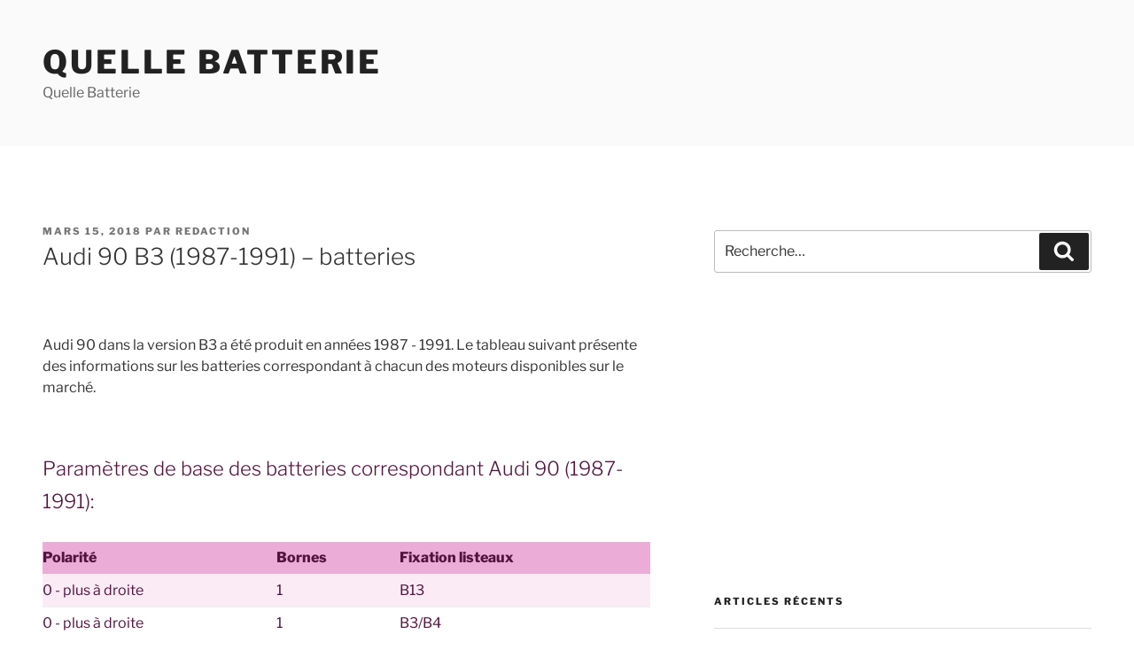

--- FILE ---
content_type: text/html; charset=utf-8
request_url: https://www.google.com/recaptcha/api2/aframe
body_size: 249
content:
<!DOCTYPE HTML><html><head><meta http-equiv="content-type" content="text/html; charset=UTF-8"></head><body><script nonce="n2vJEwuedpzQPVzXXtnICw">/** Anti-fraud and anti-abuse applications only. See google.com/recaptcha */ try{var clients={'sodar':'https://pagead2.googlesyndication.com/pagead/sodar?'};window.addEventListener("message",function(a){try{if(a.source===window.parent){var b=JSON.parse(a.data);var c=clients[b['id']];if(c){var d=document.createElement('img');d.src=c+b['params']+'&rc='+(localStorage.getItem("rc::a")?sessionStorage.getItem("rc::b"):"");window.document.body.appendChild(d);sessionStorage.setItem("rc::e",parseInt(sessionStorage.getItem("rc::e")||0)+1);localStorage.setItem("rc::h",'1768876540619');}}}catch(b){}});window.parent.postMessage("_grecaptcha_ready", "*");}catch(b){}</script></body></html>